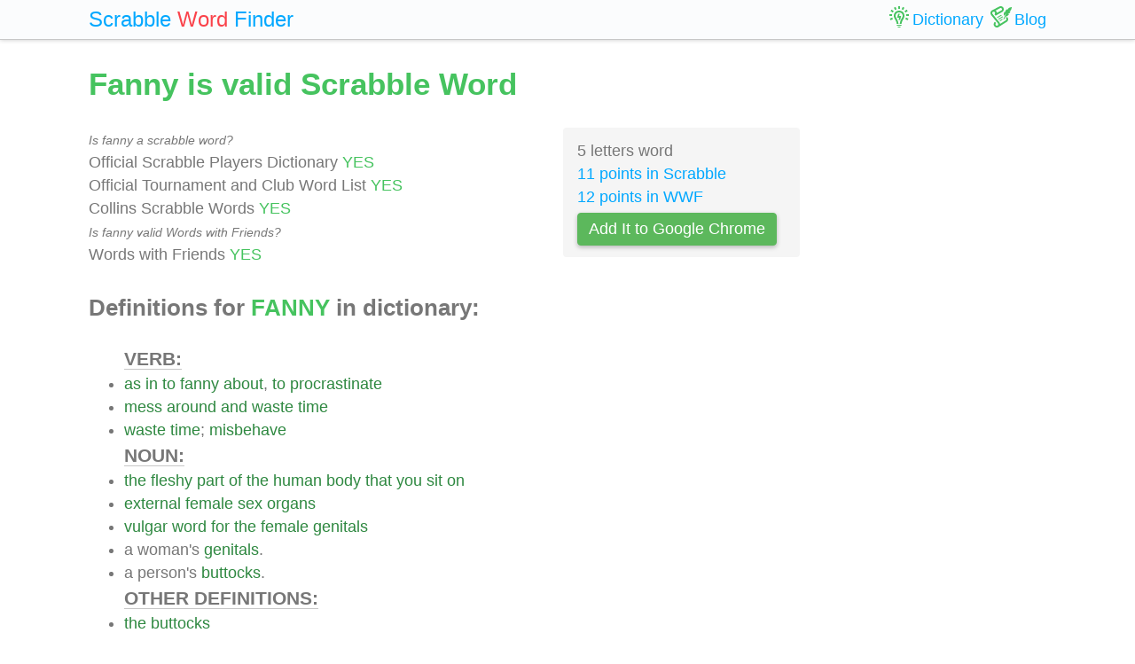

--- FILE ---
content_type: text/html; charset=UTF-8
request_url: https://scrabble-word.com/dictionary/fanny
body_size: 5056
content:
<!DOCTYPE html><html dir="ltr" lang="en"><head><meta http-equiv="content-type" content="text/html; charset=utf-8" /><meta name="viewport" content="width=device-width, initial-scale=1"><meta name="theme-color" content="#fbfcfd" /><meta name="description" content="As in to fanny about, to procrastinate. Mess around and waste time. Waste time; misbehave. The fleshy part of the human body that you sit on. External female..." />
<meta name="keywords" content="fanny, fanny scrabble word, fanny scrabble, scrabble word dictionary, scrabble search, scrabble find, scrabble suggestion" /><link rel="canonical" href="https://scrabble-word.com/dictionary/fanny"><title>Fanny is valid Scrabble Word</title><link rel="icon" type="image/x-icon" href="/favicon.ico"><link rel="dns-prefetch" href="//www.google-analytics.com/"><link rel="dns-prefetch" href="//pagead2.googlesyndication.com/"><link href="https://scrabble-word.com/css/top.css?v2" rel="stylesheet"></head><body><script async src="//pagead2.googlesyndication.com/pagead/js/adsbygoogle.js"></script><script>(adsbygoogle = window.adsbygoogle || []).push({google_ad_client: "ca-pub-1407292178211259",enable_page_level_ads: true});</script><script async src="https://www.googletagmanager.com/gtag/js?id=UA-35796116-43"></script>
<script>
  window.dataLayer = window.dataLayer || [];
  function gtag(){dataLayer.push(arguments);}
  gtag('js', new Date());
  gtag('config', 'UA-35796116-43');
</script><div class="e7m lrwu5 site-header"><div class="e7m container"><div class="e7m row"><div class="e7m col-lg-12"><div class="e7m left-nav"><a class="e7m navbar-brand" href="/"><span style="font-size: x-large;"><span class="e7m logo" style="color: #00a8ff;">Scrabble</span> <span class="e7m logo" style="color: #fa424a;">Word</span> <span class="e7m hidden-md-down">Finder</span></span></a></div><div class="e7m righ-nav"><span class="e7m "></span><a class="e7m nav-link" href="/dictionary"><span class="e7m nav1"></span><span class="e7m hidden-md-down">Dictionary</span></a><a class="e7m nav-link" href="/blog"><span class="e7m nav2"></span><span class="e7m hidden-md-down">Blog</span></a></div></div></div></div></div><div class="e7m container"><div class="e7m row"><div class="e7m col-lg-9"><h1 style="color: #46c35f;">Fanny is valid Scrabble Word</h1><div class="e7m row"><div class="e7m col-md-8"><span style="font-size: 0.9rem; font-style: italic;" >Is fanny a scrabble word?</span><br>Official Scrabble Players Dictionary <span style="color: #46c35f;">YES</span><br>Official Tournament and Club Word List <span style="color: #46c35f;">YES</span><br>Collins Scrabble Words <span style="color: #46c35f;">YES</span> <br><span style="font-size: 0.9rem; font-style: italic;" >Is fanny valid Words with Friends?</span><br>Words with Friends <span style="color: #46c35f;">YES</span> </div><div class="e7m col-md-4 alert" style="background-color: #f5f5f5;">5 letters word<br><a href="/blog/scrabble-score-calculator/fanny">11 points in Scrabble</a><br><a href="/blog/words-with-riends-score-calculator/fanny">12 points in WWF</a><br><a target="_blank" href="https://chrome.google.com/webstore/detail/scrabble-word-finder/adekfncjnpghbnondocagojgbhamjbjb"><button class="e7m btn btn-success waves-light waves-raised" style="margin-top: 5px;padding: 5px 12px;">Add It to Google Chrome</button></a></div></div><h2>Definitions for <span style="color: #46c35f;">FANNY</span> in dictionary:</h2><ul id="grey"><span style="font-size: 1.2em; font-weight: 600; border-bottom: solid 1px #c7c7c7;">VERB:</span><li><a href="/d/as">as</a> <a href="/d/in">in</a> <a href="/d/to">to</a> <a href="/d/fanny">fanny</a> <a href="/d/about">about</a>, <a href="/d/to">to</a> <a href="/d/procrastinate">procrastinate</a></li><li><a href="/d/mess">mess</a> <a href="/d/around">around</a> <a href="/d/and">and</a> <a href="/d/waste">waste</a> <a href="/d/time">time</a></li><li><a href="/d/waste">waste</a> <a href="/d/time">time</a>; <a href="/d/misbehave">misbehave</a></li><span style="font-size: 1.2em; font-weight: 600; border-bottom: solid 1px #c7c7c7;">NOUN:</span><li><a href="/d/the">the</a> <a href="/d/fleshy">fleshy</a> <a href="/d/part">part</a> <a href="/d/of">of</a> <a href="/d/the">the</a> <a href="/d/human">human</a> <a href="/d/body">body</a> <a href="/d/that">that</a> <a href="/d/you">you</a> <a href="/d/sit">sit</a> <a href="/d/on">on</a></li><li><a href="/d/external">external</a> <a href="/d/female">female</a> <a href="/d/sex">sex</a> <a href="/d/organs">organs</a></li><li><a href="/d/vulgar">vulgar</a> <a href="/d/word">word</a> <a href="/d/for">for</a> <a href="/d/the">the</a> <a href="/d/female">female</a> <a href="/d/genitals">genitals</a></li><li>a woman's <a href="/d/genitals">genitals</a>.</li><li>a person's <a href="/d/buttocks">buttocks</a>.</li><span style="font-size: 1.2em; font-weight: 600; border-bottom: solid 1px #c7c7c7;">OTHER DEFINITIONS:</span><li><a href="/d/the">the</a> <a href="/d/buttocks">buttocks</a></li><li><a href="/d/taboo">taboo</a> <a href="/d/word">word</a> <a href="/d/for">for</a> <a href="/d/female">female</a> <a href="/d/genitals">genitals</a></li><ins class="adsbygoogle" style="display:block" data-ad-client="ca-pub-1407292178211259" data-ad-slot="7545431225" data-ad-format="auto" data-full-width-responsive="true"></ins><script>(adsbygoogle = window.adsbygoogle || []).push({});</script></ul><h2>Words related to <span style="color: #46c35f;">FANNY</span></h2><a href="/d/fannied">fannied<span class="s">11</span></a> <a href="/d/fannies">fannies<span class="s">10</span></a> <a href="/d/fannying"><span class="r">fanny</span>ing<span class="s">15</span></a> <h2>How to use <span style="color: #46c35f;">FANNY</span> in a sentence</h2><ul class="linkii"><li><a href="/d/this">This</a> <a href="/d/is">is</a> <a href="/d/the">the</a> <a href="/d/peculiarity">peculiarity</a> <a href="/d/that">that</a> I <a href="/d/wish">wish</a> <a href="/d/the">the</a> <a href="/d/reader">reader</a> <a href="/d/to">to</a> <a href="/d/notice">notice</a>, <a href="/d/as">as</a> <a href="/d/having">having</a> <a href="/d/first">first</a> <a href="/d/been">been</a> <a href="/d/made">made</a> <a href="/d/known">known</a> <a href="/d/to">to</a> <a href="/d/me">me</a> <a href="/d/for">for</a> a <a href="/d/possibility">possibility</a> <a href="/d/by">by</a> <a href="/d/this">this</a> <a href="/d/early">early</a> <a href="/d/vision">vision</a> <a href="/d/of">of</a> <a href="/d/fanny"><span class="r">Fanny</span></a> <a href="/d/on">on</a> <a href="/d/the">the</a> <a href="/d/bath">Bath</a> <a href="/d/road">road</a>.</li><li><a href="/d/and">And</a> <a href="/d/now">now</a> <a href="/d/both">both</a> Pamela <a href="/d/and">and</a> <a href="/d/her">her</a> <a href="/d/husband">husband</a> <a href="/d/were">were</a> <a href="/d/inclined">inclined</a> <a href="/d/to">to</a> <a href="/d/urge">urge</a> <a href="/d/joseph">Joseph</a> <a href="/d/to">to</a> <a href="/d/break">break</a> <a href="/d/off">off</a> <a href="/d/the">the</a> <a href="/d/engagement">engagement</a> <a href="/d/with">with</a> <a href="/d/fanny"><span class="r">Fanny</span></a>, <a href="/d/but">but</a> <a href="/d/the">the</a> <a href="/d/young">young</a> <a href="/d/man">man</a> <a href="/d/would">would</a> <a href="/d/not">not</a> <a href="/d/give">give</a> <a href="/d/way">way</a>, <a href="/d/and">and</a> <a href="/d/in">in</a> <a href="/d/this">this</a> <a href="/d/he">he</a> <a href="/d/was">was</a> <a href="/d/supported">supported</a> <a href="/d/by">by</a> Mr.</li><li><a href="/d/it">It</a> <a href="/d/was">was</a> a <a href="/d/very">very</a> <a href="/d/happy">happy</a> <a href="/d/marriage">marriage</a>, <a href="/d/but">but</a> <a href="/d/lady">Lady</a> <a href="/d/fanny"><span class="r">Fanny</span></a> <a href="/d/missed">missed</a> <a href="/d/her">her</a> <a href="/d/sister">sister</a> <a href="/d/very">very</a> <a href="/d/much">much</a>, <a href="/d/and">and</a> <a href="/d/her">her</a> <a href="/d/accounts">accounts</a> <a href="/d/of">of</a> <a href="/d/the">the</a> <a href="/d/wedding">wedding</a> <a href="/d/and">and</a> <a href="/d/the">the</a> <a href="/d/last">last</a> <a href="/d/days">days</a> <a href="/d/before">before</a> <a href="/d/it">it</a> <a href="/d/are">are</a> <a href="/d/mixed">mixed</a> <a href="/d/with">with</a> <a href="/d/regrets">regrets</a>.</li><li>I <a href="/d/hope">hope</a> <a href="/d/lady">Lady</a> <a href="/d/fanny"><span class="r">Fanny</span></a> <a href="/d/will">will</a> <a href="/d/write">write</a> <a href="/d/and">and</a> <a href="/d/then">then</a> I <a href="/d/think">think</a> I <a href="/d/shall">shall</a> <a href="/d/believe">believe</a> <a href="/d/it">it</a>.</li><li><a href="/d/my">My</a> <a href="/d/grandmother">grandmother</a> <a href="/d/loved">loved</a> <a href="/d/this">this</a> <a href="/d/old">old</a> <a href="/d/lady">lady</a>, <a href="/d/whom">whom</a> <a href="/d/we">we</a> <a href="/d/all">all</a> <a href="/d/called">called</a> <a href="/d/miss">Miss</a> <a href="/d/fanny"><span class="r">Fanny</span></a>.</li><li><a href="/d/fanny"><span class="r">Fanny</span></a> <a href="/d/was">was</a> <a href="/d/carried">carried</a> <a href="/d/on">on</a> <a href="/d/board">board</a> <a href="/d/at">at</a> <a href="/d/the">the</a> <a href="/d/appointed">appointed</a> <a href="/d/time">time</a>, <a href="/d/and">and</a> <a href="/d/stowed">stowed</a> <a href="/d/away">away</a> <a href="/d/in">in</a> a <a href="/d/very">very</a> <a href="/d/small">small</a> <a href="/d/cabin">cabin</a>.</li><li>I <a href="/d/went">went</a> <a href="/d/to">to</a> <a href="/d/see">see</a> <a href="/d/fanny"><span class="r">Fanny</span></a>, <a href="/d/and">and</a> <a href="/d/found">found</a> <a href="/d/her">her</a> <a href="/d/so">so</a> <a href="/d/well">well</a> <a href="/d/contented">contented</a> <a href="/d/among">among</a> <a href="/d/her">her</a> <a href="/d/new">new</a> <a href="/d/friends">friends</a> <a href="/d/that">that</a> <a href="/d/she">she</a> <a href="/d/was">was</a> <a href="/d/in">in</a> <a href="/d/no">no</a> <a href="/d/haste">haste</a> <a href="/d/to">to</a> <a href="/d/leave">leave</a>.</li><li>A <a href="/d/considerable">considerable</a> <a href="/d/part">part</a> <a href="/d/of">of</a> <a href="/d/this">this</a> <a href="/d/story">story</a> <a href="/d/consists">consists</a>, <a href="/d/with">with</a> <a href="/d/certain">certain</a> <a href="/d/modifications">modifications</a>, <a href="/d/of">of</a> <a href="/d/the">the</a> <a href="/d/incidents">incidents</a> <a href="/d/of">of</a> <a href="/d/her">her</a> <a href="/d/own">own</a> <a href="/d/friendship">friendship</a> <a href="/d/with">with</a> <a href="/d/fanny"><span class="r">Fanny</span></a>.</li><li><a href="/d/she">She</a> <a href="/d/and">and</a> <a href="/d/fanny"><span class="r">Fanny</span></a> <a href="/d/had">had</a> <a href="/d/been">been</a> <a href="/d/to">to</a> <a href="/d/the">the</a> <a href="/d/opera">opera</a> <a href="/d/and">and</a> <a href="/d/just">just</a> <a href="/d/returned">returned</a> <a href="/d/home">home</a>.</li><li><a href="/d/at">At</a> <a href="/d/the">the</a> <a href="/d/first">first</a> <a href="/d/sound">sound</a> <a href="/d/of">of</a> <a href="/d/the">the</a> <a href="/d/bell">bell</a>, <a href="/d/instinct">instinct</a> <a href="/d/had">had</a> <a href="/d/told">told</a> <a href="/d/fanny"><span class="r">Fanny</span></a> <a href="/d/who">who</a> <a href="/d/it">it</a> <a href="/d/was">was</a>.</li><ins class="adsbygoogle" style="display:block; text-align:center;" data-ad-layout="in-article" data-ad-format="fluid" data-ad-client="ca-pub-1407292178211259" data-ad-slot="7546211474"></ins><script>(adsbygoogle = window.adsbygoogle || []).push({});</script><li><a href="/d/it">It</a> <a href="/d/was">was</a> <a href="/d/not">not</a>, <a href="/d/therefore">therefore</a>, <a href="/d/without">without</a> <a href="/d/misgivings">misgivings</a> <a href="/d/that">that</a> <a href="/d/fanny"><span class="r">Fanny</span></a> <a href="/d/opened">opened</a> <a href="/d/the">the</a> <a href="/d/door">door</a> <a href="/d/and">and</a> <a href="/d/with">with</a> a <a href="/d/cordial">cordial</a> <a href="/d/smile">smile</a> <a href="/d/on">on</a> <a href="/d/her">her</a> <a href="/d/anxious">anxious</a> <a href="/d/face">face</a> <a href="/d/bade">bade</a> Robert Stafford <a href="/d/welcome">welcome</a>.</li><li><a href="/d/fanny"><span class="r">Fanny</span></a> <a href="/d/turned">turned</a> <a href="/d/away">away</a> <a href="/d/and">and</a> <a href="/d/without">without</a> <a href="/d/another">another</a> <a href="/d/word">word</a> <a href="/d/left">left</a> <a href="/d/the">the</a> <a href="/d/room">room</a>.</li><li><a href="/d/you">You</a> <a href="/d/had">had</a> <a href="/d/fanny"><span class="r">Fanny</span></a> <a href="/d/and">and</a> <a href="/d/jimmie">Jimmie</a> <a href="/d/and">and</a> <a href="/d/the">the</a> <a href="/d/baby">baby</a>, <a href="/d/but">but</a> I <a href="/d/had">had</a> <a href="/d/no">no</a> <a href="/d/one">one</a>.</li><li><a href="/d/williams">Williams</a>, <a href="/d/fanny"><span class="r">Fanny</span></a>, 344, 372, 383, 384, 393, 394, 415.</li><li><a href="/d/she">She</a> <a href="/d/was">was</a> <a href="/d/accompanied">accompanied</a> <a href="/d/in">in</a> <a href="/d/her">her</a> <a href="/d/flight">flight</a> <a href="/d/by">by</a> <a href="/d/her">her</a> <a href="/d/faithful">faithful</a> <a href="/d/servant">servant</a> <a href="/d/fanny"><span class="r">Fanny</span></a>, <a href="/d/who">who</a> <a href="/d/devoted">devoted</a> <a href="/d/herself">herself</a> <a href="/d/to">to</a> <a href="/d/the">the</a> <a href="/d/care">care</a> <a href="/d/and">and</a> <a href="/d/comfort">comfort</a> <a href="/d/of">of</a> <a href="/d/her">her</a> <a href="/d/former">former</a> <a href="/d/mistress">mistress</a>.</li><li>Kinney <a href="/d/fanny"><span class="r">Fanny</span></a> Knobloch George Latimer Ruhaniyyih Latimer <a href="/d/fanny"><span class="r">Fanny</span></a> Lesch Edwin W.</li><li><a href="/d/fanny"><span class="r">Fanny</span></a> <a href="/d/was">was</a> <a href="/d/glad">glad</a> <a href="/d/to">to</a> <a href="/d/leave">leave</a> <a href="/d/her">her</a> <a href="/d/dangerous">dangerous</a> <a href="/d/cousin">cousin</a> <a href="/d/at">at</a> <a href="/d/home">home</a>, <a href="/d/especially">especially</a> <a href="/d/after">after</a> Dr.</li><li><a href="/d/my">My</a> <a href="/d/poor">poor</a> <a href="/d/little">little</a> <a href="/d/fanny"><span class="r">Fanny</span></a> <a href="/d/was">was</a> <a href="/d/attacked">attacked</a> <a href="/d/with">with</a> a <a href="/d/cough">cough</a> <a href="/d/which">which</a> <a href="/d/soon">soon</a> <a href="/d/grew">grew</a> <a href="/d/very">very</a> <a href="/d/violent">violent</a>, <a href="/d/and">and</a> <a href="/d/after">after</a> a <a href="/d/time">time</a> <a href="/d/degenerated">degenerated</a> <a href="/d/into">into</a> a <a href="/d/sharp">sharp</a> <a href="/d/attack">attack</a> <a href="/d/of">of</a> <a href="/d/inflammation">inflammation</a>.</li><li><a href="/d/among">Among</a> <a href="/d/the">the</a> <a href="/d/illustrious">illustrious</a> <a href="/d/crowd">crowd</a> <a href="/d/who">who</a> <a href="/d/thronged">thronged</a> Westminster <a href="/d/hall">Hall</a> <a href="/d/in">in</a> <a href="/d/the">the</a> <a href="/d/opening">opening</a> <a href="/d/days">days</a> <a href="/d/of">of</a> <a href="/d/the">the</a> <a href="/d/impeachment">impeachment</a> <a href="/d/was">was</a> <a href="/d/fanny"><span class="r">Fanny</span></a> Burney.</li><li><a href="/d/fanny"><span class="r">Fanny</span></a> <a href="/d/turned">turned</a> <a href="/d/to">to</a> <a href="/d/the">the</a> <a href="/d/right">right</a>, <a href="/d/mounting">mounting</a> <a href="/d/an">an</a> <a href="/d/abrupt">abrupt</a> <a href="/d/slope">slope</a> <a href="/d/thickly">thickly</a> <a href="/d/wooded">wooded</a> <a href="/d/toward">toward</a> <a href="/d/the">the</a> <a href="/d/crown">crown</a>.</li><li><a href="/d/fanny"><span class="r">Fanny</span></a> <a href="/d/screamed">screamed</a>, <a href="/d/and">and</a> <a href="/d/the">the</a> <a href="/d/blood">blood</a> <a href="/d/started">started</a> <a href="/d/from">from</a> <a href="/d/her">her</a> <a href="/d/nose">nose</a>.</li><li><a href="/d/some">Some</a> <a href="/d/of">of</a> <a href="/d/them">them</a> <a href="/d/laughed">laughed</a> <a href="/d/with">with</a> <a href="/d/mary">Mary</a>, <a href="/d/and">and</a> <a href="/d/poor">poor</a> <a href="/d/fanny"><span class="r">Fanny</span></a> <a href="/d/felt">felt</a> <a href="/d/very">very</a> <a href="/d/much">much</a> <a href="/d/hurt">hurt</a> <a href="/d/and">and</a> <a href="/d/grieved">grieved</a>.</li><li><a href="/d/fanny"><span class="r">Fanny</span></a> <a href="/d/rushed">rushed</a> <a href="/d/on">on</a> <a href="/d/until">until</a> <a href="/d/she">she</a> <a href="/d/was">was</a> <a href="/d/within">within</a> a <a href="/d/few">few</a> <a href="/d/feet">feet</a> <a href="/d/of">of</a> <a href="/d/the">the</a> <a href="/d/baby">baby</a>.</li><li><a href="/d/fanny"><span class="r">Fanny</span></a> <a href="/d/would">would</a> <a href="/d/not">not</a> <a href="/d/hear">hear</a> <a href="/d/to">to</a> <a href="/d/our">our</a> <a href="/d/living">living</a> <a href="/d/under">under</a> a <a href="/d/separate">separate</a> <a href="/d/roof">roof</a> <a href="/d/from">from</a> <a href="/d/that">that</a> <a href="/d/of">of</a> <a href="/d/my">my</a> <a href="/d/mother">mother</a>, <a href="/d/whose">whose</a> <a href="/d/constant">constant</a> <a href="/d/society">society</a> <a href="/d/she">she</a> <a href="/d/had">had</a> <a href="/d/come">come</a> <a href="/d/to">to</a> <a href="/d/regard">regard</a> <a href="/d/as">as</a> <a href="/d/necessary">necessary</a> <a href="/d/to">to</a> <a href="/d/her">her</a> <a href="/d/happiness">happiness</a>.</li><li><a href="/d/she">She</a> <a href="/d/wept">wept</a> <a href="/d/and">and</a> <a href="/d/laughed">laughed</a>, <a href="/d/at">at</a> <a href="/d/the">the</a> <a href="/d/prospect">prospect</a> <a href="/d/of">of</a> <a href="/d/seeing">seeing</a> <a href="/d/fanny"><span class="r">Fanny</span></a> <a href="/d/and">and</a> <a href="/d/my">my</a> <a href="/d/mother">mother</a>, <a href="/d/and">and</a> <a href="/d/declared">declared</a> <a href="/d/they">they</a> <a href="/d/must">must</a> <a href="/d/visit">visit</a> <a href="/d/her">her</a> <a href="/d/in">in</a> <a href="/d/town">town</a>.</li><li><a href="/d/fanny"><span class="r">Fanny</span></a> Garman <a href="/d/had">had</a> <a href="/d/from">from</a> <a href="/d/the">the</a> <a href="/d/first">first</a> <a href="/d/shown">shown</a> <a href="/d/herself">herself</a> <a href="/d/particularly">particularly</a> <a href="/d/well">well</a> <a href="/d/disposed">disposed</a> <a href="/d/towards">towards</a> <a href="/d/madeleine">Madeleine</a>, <a href="/d/and">and</a> <a href="/d/had">had</a> <a href="/d/more">more</a> <a href="/d/than">than</a> <a href="/d/once">once</a> <a href="/d/invited">invited</a> <a href="/d/her">her</a> <a href="/d/to">to</a> <a href="/d/come">come</a> <a href="/d/and">and</a> <a href="/d/pay">pay</a> <a href="/d/her">her</a> a <a href="/d/visit">visit</a> <a href="/d/in">in</a> <a href="/d/the">the</a> <a href="/d/town">town</a>.</li><li><a href="/d/fanny"><span class="r">Fanny</span></a>, <a href="/d/who">who</a> <a href="/d/had">had</a> <a href="/d/come">come</a> <a href="/d/in">in</a> <a href="/d/hopes">hopes</a> <a href="/d/of">of</a> <a href="/d/curing">curing</a> <a href="/d/her">her</a> <a href="/d/headache">headache</a>, <a href="/d/was">was</a> <a href="/d/silent">silent</a> <a href="/d/and">and</a> <a href="/d/suffering">suffering</a>.</li><li><a href="/d/in">In</a> February <a href="/d/there">there</a> <a href="/d/was">was</a> a <a href="/d/dance">dance</a> <a href="/d/given">given</a> <a href="/d/at">at</a> <a href="/d/the">the</a> <a href="/d/club">Club</a>, <a href="/d/at">at</a> <a href="/d/which">which</a> <a href="/d/both">both</a> Rachel <a href="/d/and">and</a> <a href="/d/fanny"><span class="r">Fanny</span></a> <a href="/d/were">were</a> <a href="/d/present">present</a>.</li><li><a href="/d/both">Both</a> <a href="/d/fanny"><span class="r">Fanny</span></a> <a href="/d/and">and</a> Morten <a href="/d/were">were</a> <a href="/d/at">at</a> Sandsgaard <a href="/d/that">that</a> <a href="/d/evening">evening</a>.</li><li><a href="/d/to">To</a> <a href="/d/the">the</a> <a href="/d/earnest">earnest</a> <a href="/d/inquiries">inquiries</a> <a href="/d/of">of</a> <a href="/d/her">her</a> foster-parents, <a href="/d/fanny"><span class="r">Fanny</span></a> <a href="/d/could">could</a> <a href="/d/give">give</a> <a href="/d/no">no</a> <a href="/d/very">very</a> <a href="/d/satisfactory">satisfactory</a> <a href="/d/answer">answer</a>.</li><li><a href="/d/the">The</a> <a href="/d/first">first</a> <a href="/d/thing">thing</a> <a href="/d/to">to</a> <a href="/d/be">be</a> <a href="/d/done">done</a> <a href="/d/was">was</a> <a href="/d/to">to</a> <a href="/d/make">make</a> <a href="/d/fanny"><span class="r">Fanny</span></a> <a href="/d/comprehend">comprehend</a> <a href="/d/her">her</a> <a href="/d/relation">relation</a> <a href="/d/to">to</a> Mr.</li></ul><div class="alert alert-success" style="margin-top: 1rem;">Find what other words can be done using letters: <b>"fanny"</b> <br> <a class="d" href="https://scrabble-word.com/finder/fanny">https://scrabble-word.com/finder/fanny</a></div></div><div class="e7m col-lg-3"><div class="e7m s10pm"><ins class="adsbygoogle" style="display:block" data-ad-client="ca-pub-1407292178211259" data-ad-slot="2704278837" data-ad-format="auto"></ins><script>(adsbygoogle = window.adsbygoogle || []).push({});</script></div></div></div></div><div class="e7m container">
<div class="e7m row">
<div class="e7m col-lg-12" style="color:#c9c9c9;border-top: solid 1px #c7c7c7;">

SCRABBLE® is a registered trademark. We do not cooperate with the owners of this trademark. All trademark rights are owned by their owners and are not relevant to the web site "scrabble-word.com". This site is intended for entertainment and training. We try to make a useful tool for all fans of SCRABBLE. "Scrabble Word" is the best method to improve your skills in the game.

</div>
</div>
</div>


<link href="https://scrabble-word.com/css/last.css" rel="stylesheet">
</body>
</html>

--- FILE ---
content_type: text/html; charset=utf-8
request_url: https://www.google.com/recaptcha/api2/aframe
body_size: 258
content:
<!DOCTYPE HTML><html><head><meta http-equiv="content-type" content="text/html; charset=UTF-8"></head><body><script nonce="kO4FDfVhDPbpE0fhlgh2LA">/** Anti-fraud and anti-abuse applications only. See google.com/recaptcha */ try{var clients={'sodar':'https://pagead2.googlesyndication.com/pagead/sodar?'};window.addEventListener("message",function(a){try{if(a.source===window.parent){var b=JSON.parse(a.data);var c=clients[b['id']];if(c){var d=document.createElement('img');d.src=c+b['params']+'&rc='+(localStorage.getItem("rc::a")?sessionStorage.getItem("rc::b"):"");window.document.body.appendChild(d);sessionStorage.setItem("rc::e",parseInt(sessionStorage.getItem("rc::e")||0)+1);localStorage.setItem("rc::h",'1768986852452');}}}catch(b){}});window.parent.postMessage("_grecaptcha_ready", "*");}catch(b){}</script></body></html>